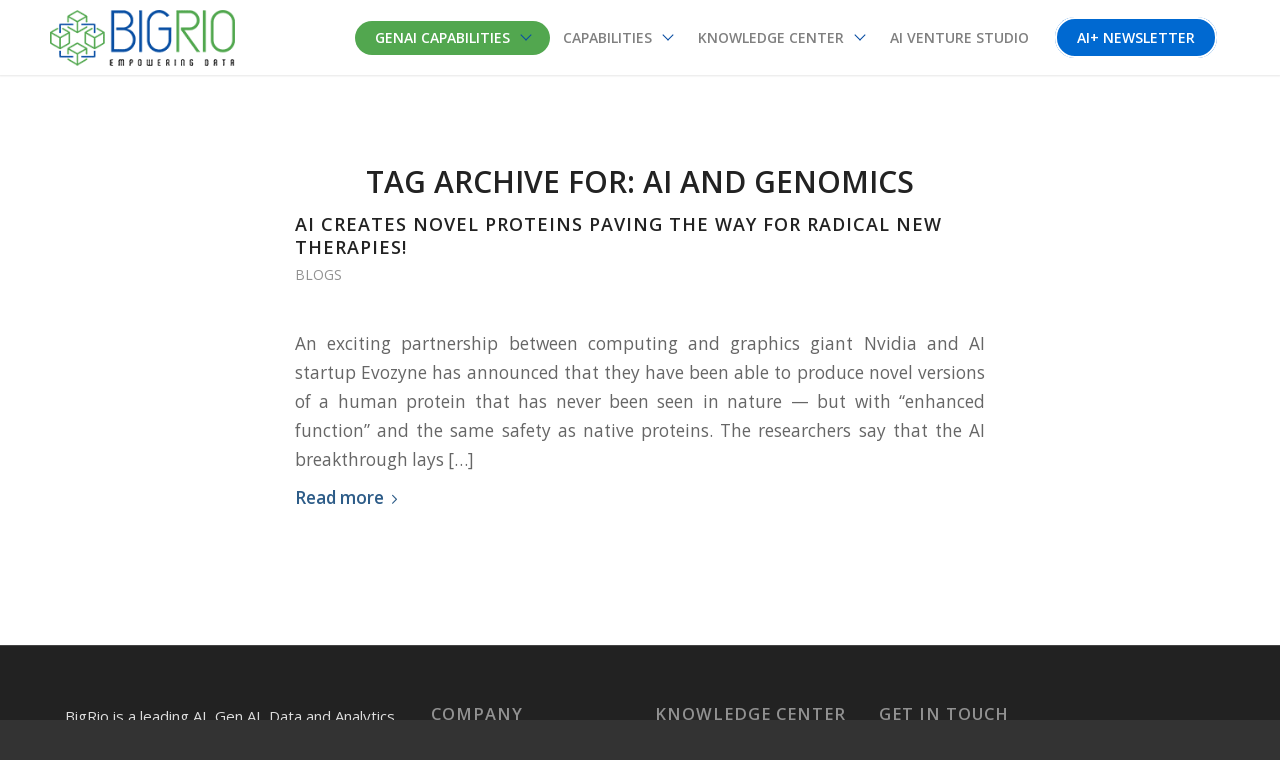

--- FILE ---
content_type: text/html; charset=UTF-8
request_url: https://bigr.io/tag/ai-and-genomics/
body_size: 15935
content:
<!DOCTYPE html>
<html lang="en-US" prefix="og: http://ogp.me/ns# fb: http://ogp.me/ns/fb#" class="html_stretched responsive av-preloader-disabled  html_header_top html_logo_left html_main_nav_header html_menu_right html_custom html_header_sticky html_header_shrinking_disabled html_mobile_menu_tablet html_header_searchicon_disabled html_content_align_center html_header_unstick_top_disabled html_header_stretch_disabled html_minimal_header html_minimal_header_shadow html_elegant-blog html_modern-blog html_av-submenu-hidden html_av-submenu-display-click html_av-overlay-side html_av-overlay-side-classic html_av-submenu-noclone html_entry_id_11983 av-cookies-no-cookie-consent av-no-preview av-custom-lightbox html_text_menu_active av-mobile-menu-switch-default">
<head>
<meta charset="UTF-8" />
<meta name="robots" content="noindex, follow" />


<!-- mobile setting -->
<meta name="viewport" content="width=device-width, initial-scale=1">

<!-- Scripts/CSS and wp_head hook -->
<title>AI and genomics &#8211; BigRio</title>
<meta name="robots" content="index, follow, max-snippet:-1, max-image-preview:large, max-video-preview:-1">
<link rel="canonical" href="https://bigr.io/tag/ai-and-genomics/">
<meta property="og:url" content="https://bigr.io/tag/ai-and-genomics/">
<meta property="og:site_name" content="BigRio">
<meta property="og:locale" content="en_US">
<meta property="og:type" content="object">
<meta property="og:title" content="AI and genomics - BigRio">
<meta property="fb:pages" content="">
<meta property="fb:admins" content="">
<meta property="fb:app_id" content="">
<meta name="twitter:card" content="summary">
<meta name="twitter:site" content="">
<meta name="twitter:creator" content="">
<meta name="twitter:title" content="AI and genomics - BigRio">
<link rel='dns-prefetch' href='//js.hs-scripts.com' />
<link rel="alternate" type="application/rss+xml" title="BigRio &raquo; Feed" href="https://bigr.io/feed/" />
<link rel="alternate" type="application/rss+xml" title="BigRio &raquo; Comments Feed" href="https://bigr.io/comments/feed/" />
<link rel="alternate" type="application/rss+xml" title="BigRio &raquo; AI and genomics Tag Feed" href="https://bigr.io/tag/ai-and-genomics/feed/" />
<style id='wp-img-auto-sizes-contain-inline-css' type='text/css'>
img:is([sizes=auto i],[sizes^="auto," i]){contain-intrinsic-size:3000px 1500px}
/*# sourceURL=wp-img-auto-sizes-contain-inline-css */
</style>
<style id='wp-block-library-inline-css' type='text/css'>
:root{--wp-block-synced-color:#7a00df;--wp-block-synced-color--rgb:122,0,223;--wp-bound-block-color:var(--wp-block-synced-color);--wp-editor-canvas-background:#ddd;--wp-admin-theme-color:#007cba;--wp-admin-theme-color--rgb:0,124,186;--wp-admin-theme-color-darker-10:#006ba1;--wp-admin-theme-color-darker-10--rgb:0,107,160.5;--wp-admin-theme-color-darker-20:#005a87;--wp-admin-theme-color-darker-20--rgb:0,90,135;--wp-admin-border-width-focus:2px}@media (min-resolution:192dpi){:root{--wp-admin-border-width-focus:1.5px}}.wp-element-button{cursor:pointer}:root .has-very-light-gray-background-color{background-color:#eee}:root .has-very-dark-gray-background-color{background-color:#313131}:root .has-very-light-gray-color{color:#eee}:root .has-very-dark-gray-color{color:#313131}:root .has-vivid-green-cyan-to-vivid-cyan-blue-gradient-background{background:linear-gradient(135deg,#00d084,#0693e3)}:root .has-purple-crush-gradient-background{background:linear-gradient(135deg,#34e2e4,#4721fb 50%,#ab1dfe)}:root .has-hazy-dawn-gradient-background{background:linear-gradient(135deg,#faaca8,#dad0ec)}:root .has-subdued-olive-gradient-background{background:linear-gradient(135deg,#fafae1,#67a671)}:root .has-atomic-cream-gradient-background{background:linear-gradient(135deg,#fdd79a,#004a59)}:root .has-nightshade-gradient-background{background:linear-gradient(135deg,#330968,#31cdcf)}:root .has-midnight-gradient-background{background:linear-gradient(135deg,#020381,#2874fc)}:root{--wp--preset--font-size--normal:16px;--wp--preset--font-size--huge:42px}.has-regular-font-size{font-size:1em}.has-larger-font-size{font-size:2.625em}.has-normal-font-size{font-size:var(--wp--preset--font-size--normal)}.has-huge-font-size{font-size:var(--wp--preset--font-size--huge)}.has-text-align-center{text-align:center}.has-text-align-left{text-align:left}.has-text-align-right{text-align:right}.has-fit-text{white-space:nowrap!important}#end-resizable-editor-section{display:none}.aligncenter{clear:both}.items-justified-left{justify-content:flex-start}.items-justified-center{justify-content:center}.items-justified-right{justify-content:flex-end}.items-justified-space-between{justify-content:space-between}.screen-reader-text{border:0;clip-path:inset(50%);height:1px;margin:-1px;overflow:hidden;padding:0;position:absolute;width:1px;word-wrap:normal!important}.screen-reader-text:focus{background-color:#ddd;clip-path:none;color:#444;display:block;font-size:1em;height:auto;left:5px;line-height:normal;padding:15px 23px 14px;text-decoration:none;top:5px;width:auto;z-index:100000}html :where(.has-border-color){border-style:solid}html :where([style*=border-top-color]){border-top-style:solid}html :where([style*=border-right-color]){border-right-style:solid}html :where([style*=border-bottom-color]){border-bottom-style:solid}html :where([style*=border-left-color]){border-left-style:solid}html :where([style*=border-width]){border-style:solid}html :where([style*=border-top-width]){border-top-style:solid}html :where([style*=border-right-width]){border-right-style:solid}html :where([style*=border-bottom-width]){border-bottom-style:solid}html :where([style*=border-left-width]){border-left-style:solid}html :where(img[class*=wp-image-]){height:auto;max-width:100%}:where(figure){margin:0 0 1em}html :where(.is-position-sticky){--wp-admin--admin-bar--position-offset:var(--wp-admin--admin-bar--height,0px)}@media screen and (max-width:600px){html :where(.is-position-sticky){--wp-admin--admin-bar--position-offset:0px}}

/*# sourceURL=wp-block-library-inline-css */
</style><style id='global-styles-inline-css' type='text/css'>
:root{--wp--preset--aspect-ratio--square: 1;--wp--preset--aspect-ratio--4-3: 4/3;--wp--preset--aspect-ratio--3-4: 3/4;--wp--preset--aspect-ratio--3-2: 3/2;--wp--preset--aspect-ratio--2-3: 2/3;--wp--preset--aspect-ratio--16-9: 16/9;--wp--preset--aspect-ratio--9-16: 9/16;--wp--preset--color--black: #000000;--wp--preset--color--cyan-bluish-gray: #abb8c3;--wp--preset--color--white: #ffffff;--wp--preset--color--pale-pink: #f78da7;--wp--preset--color--vivid-red: #cf2e2e;--wp--preset--color--luminous-vivid-orange: #ff6900;--wp--preset--color--luminous-vivid-amber: #fcb900;--wp--preset--color--light-green-cyan: #7bdcb5;--wp--preset--color--vivid-green-cyan: #00d084;--wp--preset--color--pale-cyan-blue: #8ed1fc;--wp--preset--color--vivid-cyan-blue: #0693e3;--wp--preset--color--vivid-purple: #9b51e0;--wp--preset--color--metallic-red: #b02b2c;--wp--preset--color--maximum-yellow-red: #edae44;--wp--preset--color--yellow-sun: #eeee22;--wp--preset--color--palm-leaf: #83a846;--wp--preset--color--aero: #7bb0e7;--wp--preset--color--old-lavender: #745f7e;--wp--preset--color--steel-teal: #5f8789;--wp--preset--color--raspberry-pink: #d65799;--wp--preset--color--medium-turquoise: #4ecac2;--wp--preset--gradient--vivid-cyan-blue-to-vivid-purple: linear-gradient(135deg,rgb(6,147,227) 0%,rgb(155,81,224) 100%);--wp--preset--gradient--light-green-cyan-to-vivid-green-cyan: linear-gradient(135deg,rgb(122,220,180) 0%,rgb(0,208,130) 100%);--wp--preset--gradient--luminous-vivid-amber-to-luminous-vivid-orange: linear-gradient(135deg,rgb(252,185,0) 0%,rgb(255,105,0) 100%);--wp--preset--gradient--luminous-vivid-orange-to-vivid-red: linear-gradient(135deg,rgb(255,105,0) 0%,rgb(207,46,46) 100%);--wp--preset--gradient--very-light-gray-to-cyan-bluish-gray: linear-gradient(135deg,rgb(238,238,238) 0%,rgb(169,184,195) 100%);--wp--preset--gradient--cool-to-warm-spectrum: linear-gradient(135deg,rgb(74,234,220) 0%,rgb(151,120,209) 20%,rgb(207,42,186) 40%,rgb(238,44,130) 60%,rgb(251,105,98) 80%,rgb(254,248,76) 100%);--wp--preset--gradient--blush-light-purple: linear-gradient(135deg,rgb(255,206,236) 0%,rgb(152,150,240) 100%);--wp--preset--gradient--blush-bordeaux: linear-gradient(135deg,rgb(254,205,165) 0%,rgb(254,45,45) 50%,rgb(107,0,62) 100%);--wp--preset--gradient--luminous-dusk: linear-gradient(135deg,rgb(255,203,112) 0%,rgb(199,81,192) 50%,rgb(65,88,208) 100%);--wp--preset--gradient--pale-ocean: linear-gradient(135deg,rgb(255,245,203) 0%,rgb(182,227,212) 50%,rgb(51,167,181) 100%);--wp--preset--gradient--electric-grass: linear-gradient(135deg,rgb(202,248,128) 0%,rgb(113,206,126) 100%);--wp--preset--gradient--midnight: linear-gradient(135deg,rgb(2,3,129) 0%,rgb(40,116,252) 100%);--wp--preset--font-size--small: 1rem;--wp--preset--font-size--medium: 1.125rem;--wp--preset--font-size--large: 1.75rem;--wp--preset--font-size--x-large: clamp(1.75rem, 3vw, 2.25rem);--wp--preset--spacing--20: 0.44rem;--wp--preset--spacing--30: 0.67rem;--wp--preset--spacing--40: 1rem;--wp--preset--spacing--50: 1.5rem;--wp--preset--spacing--60: 2.25rem;--wp--preset--spacing--70: 3.38rem;--wp--preset--spacing--80: 5.06rem;--wp--preset--shadow--natural: 6px 6px 9px rgba(0, 0, 0, 0.2);--wp--preset--shadow--deep: 12px 12px 50px rgba(0, 0, 0, 0.4);--wp--preset--shadow--sharp: 6px 6px 0px rgba(0, 0, 0, 0.2);--wp--preset--shadow--outlined: 6px 6px 0px -3px rgb(255, 255, 255), 6px 6px rgb(0, 0, 0);--wp--preset--shadow--crisp: 6px 6px 0px rgb(0, 0, 0);}:root { --wp--style--global--content-size: 800px;--wp--style--global--wide-size: 1130px; }:where(body) { margin: 0; }.wp-site-blocks > .alignleft { float: left; margin-right: 2em; }.wp-site-blocks > .alignright { float: right; margin-left: 2em; }.wp-site-blocks > .aligncenter { justify-content: center; margin-left: auto; margin-right: auto; }:where(.is-layout-flex){gap: 0.5em;}:where(.is-layout-grid){gap: 0.5em;}.is-layout-flow > .alignleft{float: left;margin-inline-start: 0;margin-inline-end: 2em;}.is-layout-flow > .alignright{float: right;margin-inline-start: 2em;margin-inline-end: 0;}.is-layout-flow > .aligncenter{margin-left: auto !important;margin-right: auto !important;}.is-layout-constrained > .alignleft{float: left;margin-inline-start: 0;margin-inline-end: 2em;}.is-layout-constrained > .alignright{float: right;margin-inline-start: 2em;margin-inline-end: 0;}.is-layout-constrained > .aligncenter{margin-left: auto !important;margin-right: auto !important;}.is-layout-constrained > :where(:not(.alignleft):not(.alignright):not(.alignfull)){max-width: var(--wp--style--global--content-size);margin-left: auto !important;margin-right: auto !important;}.is-layout-constrained > .alignwide{max-width: var(--wp--style--global--wide-size);}body .is-layout-flex{display: flex;}.is-layout-flex{flex-wrap: wrap;align-items: center;}.is-layout-flex > :is(*, div){margin: 0;}body .is-layout-grid{display: grid;}.is-layout-grid > :is(*, div){margin: 0;}body{padding-top: 0px;padding-right: 0px;padding-bottom: 0px;padding-left: 0px;}a:where(:not(.wp-element-button)){text-decoration: underline;}:root :where(.wp-element-button, .wp-block-button__link){background-color: #32373c;border-width: 0;color: #fff;font-family: inherit;font-size: inherit;font-style: inherit;font-weight: inherit;letter-spacing: inherit;line-height: inherit;padding-top: calc(0.667em + 2px);padding-right: calc(1.333em + 2px);padding-bottom: calc(0.667em + 2px);padding-left: calc(1.333em + 2px);text-decoration: none;text-transform: inherit;}.has-black-color{color: var(--wp--preset--color--black) !important;}.has-cyan-bluish-gray-color{color: var(--wp--preset--color--cyan-bluish-gray) !important;}.has-white-color{color: var(--wp--preset--color--white) !important;}.has-pale-pink-color{color: var(--wp--preset--color--pale-pink) !important;}.has-vivid-red-color{color: var(--wp--preset--color--vivid-red) !important;}.has-luminous-vivid-orange-color{color: var(--wp--preset--color--luminous-vivid-orange) !important;}.has-luminous-vivid-amber-color{color: var(--wp--preset--color--luminous-vivid-amber) !important;}.has-light-green-cyan-color{color: var(--wp--preset--color--light-green-cyan) !important;}.has-vivid-green-cyan-color{color: var(--wp--preset--color--vivid-green-cyan) !important;}.has-pale-cyan-blue-color{color: var(--wp--preset--color--pale-cyan-blue) !important;}.has-vivid-cyan-blue-color{color: var(--wp--preset--color--vivid-cyan-blue) !important;}.has-vivid-purple-color{color: var(--wp--preset--color--vivid-purple) !important;}.has-metallic-red-color{color: var(--wp--preset--color--metallic-red) !important;}.has-maximum-yellow-red-color{color: var(--wp--preset--color--maximum-yellow-red) !important;}.has-yellow-sun-color{color: var(--wp--preset--color--yellow-sun) !important;}.has-palm-leaf-color{color: var(--wp--preset--color--palm-leaf) !important;}.has-aero-color{color: var(--wp--preset--color--aero) !important;}.has-old-lavender-color{color: var(--wp--preset--color--old-lavender) !important;}.has-steel-teal-color{color: var(--wp--preset--color--steel-teal) !important;}.has-raspberry-pink-color{color: var(--wp--preset--color--raspberry-pink) !important;}.has-medium-turquoise-color{color: var(--wp--preset--color--medium-turquoise) !important;}.has-black-background-color{background-color: var(--wp--preset--color--black) !important;}.has-cyan-bluish-gray-background-color{background-color: var(--wp--preset--color--cyan-bluish-gray) !important;}.has-white-background-color{background-color: var(--wp--preset--color--white) !important;}.has-pale-pink-background-color{background-color: var(--wp--preset--color--pale-pink) !important;}.has-vivid-red-background-color{background-color: var(--wp--preset--color--vivid-red) !important;}.has-luminous-vivid-orange-background-color{background-color: var(--wp--preset--color--luminous-vivid-orange) !important;}.has-luminous-vivid-amber-background-color{background-color: var(--wp--preset--color--luminous-vivid-amber) !important;}.has-light-green-cyan-background-color{background-color: var(--wp--preset--color--light-green-cyan) !important;}.has-vivid-green-cyan-background-color{background-color: var(--wp--preset--color--vivid-green-cyan) !important;}.has-pale-cyan-blue-background-color{background-color: var(--wp--preset--color--pale-cyan-blue) !important;}.has-vivid-cyan-blue-background-color{background-color: var(--wp--preset--color--vivid-cyan-blue) !important;}.has-vivid-purple-background-color{background-color: var(--wp--preset--color--vivid-purple) !important;}.has-metallic-red-background-color{background-color: var(--wp--preset--color--metallic-red) !important;}.has-maximum-yellow-red-background-color{background-color: var(--wp--preset--color--maximum-yellow-red) !important;}.has-yellow-sun-background-color{background-color: var(--wp--preset--color--yellow-sun) !important;}.has-palm-leaf-background-color{background-color: var(--wp--preset--color--palm-leaf) !important;}.has-aero-background-color{background-color: var(--wp--preset--color--aero) !important;}.has-old-lavender-background-color{background-color: var(--wp--preset--color--old-lavender) !important;}.has-steel-teal-background-color{background-color: var(--wp--preset--color--steel-teal) !important;}.has-raspberry-pink-background-color{background-color: var(--wp--preset--color--raspberry-pink) !important;}.has-medium-turquoise-background-color{background-color: var(--wp--preset--color--medium-turquoise) !important;}.has-black-border-color{border-color: var(--wp--preset--color--black) !important;}.has-cyan-bluish-gray-border-color{border-color: var(--wp--preset--color--cyan-bluish-gray) !important;}.has-white-border-color{border-color: var(--wp--preset--color--white) !important;}.has-pale-pink-border-color{border-color: var(--wp--preset--color--pale-pink) !important;}.has-vivid-red-border-color{border-color: var(--wp--preset--color--vivid-red) !important;}.has-luminous-vivid-orange-border-color{border-color: var(--wp--preset--color--luminous-vivid-orange) !important;}.has-luminous-vivid-amber-border-color{border-color: var(--wp--preset--color--luminous-vivid-amber) !important;}.has-light-green-cyan-border-color{border-color: var(--wp--preset--color--light-green-cyan) !important;}.has-vivid-green-cyan-border-color{border-color: var(--wp--preset--color--vivid-green-cyan) !important;}.has-pale-cyan-blue-border-color{border-color: var(--wp--preset--color--pale-cyan-blue) !important;}.has-vivid-cyan-blue-border-color{border-color: var(--wp--preset--color--vivid-cyan-blue) !important;}.has-vivid-purple-border-color{border-color: var(--wp--preset--color--vivid-purple) !important;}.has-metallic-red-border-color{border-color: var(--wp--preset--color--metallic-red) !important;}.has-maximum-yellow-red-border-color{border-color: var(--wp--preset--color--maximum-yellow-red) !important;}.has-yellow-sun-border-color{border-color: var(--wp--preset--color--yellow-sun) !important;}.has-palm-leaf-border-color{border-color: var(--wp--preset--color--palm-leaf) !important;}.has-aero-border-color{border-color: var(--wp--preset--color--aero) !important;}.has-old-lavender-border-color{border-color: var(--wp--preset--color--old-lavender) !important;}.has-steel-teal-border-color{border-color: var(--wp--preset--color--steel-teal) !important;}.has-raspberry-pink-border-color{border-color: var(--wp--preset--color--raspberry-pink) !important;}.has-medium-turquoise-border-color{border-color: var(--wp--preset--color--medium-turquoise) !important;}.has-vivid-cyan-blue-to-vivid-purple-gradient-background{background: var(--wp--preset--gradient--vivid-cyan-blue-to-vivid-purple) !important;}.has-light-green-cyan-to-vivid-green-cyan-gradient-background{background: var(--wp--preset--gradient--light-green-cyan-to-vivid-green-cyan) !important;}.has-luminous-vivid-amber-to-luminous-vivid-orange-gradient-background{background: var(--wp--preset--gradient--luminous-vivid-amber-to-luminous-vivid-orange) !important;}.has-luminous-vivid-orange-to-vivid-red-gradient-background{background: var(--wp--preset--gradient--luminous-vivid-orange-to-vivid-red) !important;}.has-very-light-gray-to-cyan-bluish-gray-gradient-background{background: var(--wp--preset--gradient--very-light-gray-to-cyan-bluish-gray) !important;}.has-cool-to-warm-spectrum-gradient-background{background: var(--wp--preset--gradient--cool-to-warm-spectrum) !important;}.has-blush-light-purple-gradient-background{background: var(--wp--preset--gradient--blush-light-purple) !important;}.has-blush-bordeaux-gradient-background{background: var(--wp--preset--gradient--blush-bordeaux) !important;}.has-luminous-dusk-gradient-background{background: var(--wp--preset--gradient--luminous-dusk) !important;}.has-pale-ocean-gradient-background{background: var(--wp--preset--gradient--pale-ocean) !important;}.has-electric-grass-gradient-background{background: var(--wp--preset--gradient--electric-grass) !important;}.has-midnight-gradient-background{background: var(--wp--preset--gradient--midnight) !important;}.has-small-font-size{font-size: var(--wp--preset--font-size--small) !important;}.has-medium-font-size{font-size: var(--wp--preset--font-size--medium) !important;}.has-large-font-size{font-size: var(--wp--preset--font-size--large) !important;}.has-x-large-font-size{font-size: var(--wp--preset--font-size--x-large) !important;}
/*# sourceURL=global-styles-inline-css */
</style>

<link rel='stylesheet' id='contact-form-7-css' href='https://bigr.io/wp-content/plugins/contact-form-7/includes/css/styles.css?ver=6.1.4' type='text/css' media='all' />
<link rel='stylesheet' id='tc-caf-pro-common-style-css' href='https://bigr.io/wp-content/plugins/category-ajax-filter-pro/assets/css/common/common.css?ver=8.8.2.6' type='text/css' media='all' />
<link rel='stylesheet' id='avia-merged-styles-css' href='https://bigr.io/wp-content/uploads/dynamic_avia/avia-merged-styles-12e693cad323aa6b5a741734e6d0f59c---696a4f07545a5.css' type='text/css' media='all' />
<script type="text/javascript" src="https://bigr.io/wp-includes/js/jquery/jquery.min.js?ver=3.7.1" id="jquery-core-js"></script>
<script type="text/javascript" src="https://bigr.io/wp-includes/js/jquery/jquery-migrate.min.js?ver=3.4.1" id="jquery-migrate-js"></script>
<script type="text/javascript" src="https://bigr.io/wp-content/uploads/dynamic_avia/avia-head-scripts-e46866dab1f04e2304ef208497ce46a5---696a4f078e3c1.js" id="avia-head-scripts-js"></script>
<link rel="https://api.w.org/" href="https://bigr.io/wp-json/" /><link rel="alternate" title="JSON" type="application/json" href="https://bigr.io/wp-json/wp/v2/tags/97" /><link rel="EditURI" type="application/rsd+xml" title="RSD" href="https://bigr.io/xmlrpc.php?rsd" />
<meta name="generator" content="WordPress 6.9" />
<!-- Google Tag Manager -->
<script>(function(w,d,s,l,i){w[l]=w[l]||[];w[l].push({'gtm.start':
new Date().getTime(),event:'gtm.js'});var f=d.getElementsByTagName(s)[0],
j=d.createElement(s),dl=l!='dataLayer'?'&l='+l:'';j.async=true;j.src=
'https://www.googletagmanager.com/gtm.js?id='+i+dl;f.parentNode.insertBefore(j,f);
})(window,document,'script','dataLayer','GTM-PD8BSN2N');</script>
<!-- End Google Tag Manager -->			<!-- DO NOT COPY THIS SNIPPET! Start of Page Analytics Tracking for HubSpot WordPress plugin v11.3.37-->
			<script class="hsq-set-content-id" data-content-id="listing-page">
				var _hsq = _hsq || [];
				_hsq.push(["setContentType", "listing-page"]);
			</script>
			<!-- DO NOT COPY THIS SNIPPET! End of Page Analytics Tracking for HubSpot WordPress plugin -->
			<link rel="profile" href="https://gmpg.org/xfn/11" />
<link rel="alternate" type="application/rss+xml" title="BigRio RSS2 Feed" href="https://bigr.io/feed/" />
<link rel="pingback" href="https://bigr.io/xmlrpc.php" />

<style type='text/css' media='screen'>
 #top #header_main > .container, #top #header_main > .container .main_menu  .av-main-nav > li > a, #top #header_main #menu-item-shop .cart_dropdown_link{ height:75px; line-height: 75px; }
 .html_top_nav_header .av-logo-container{ height:75px;  }
 .html_header_top.html_header_sticky #top #wrap_all #main{ padding-top:75px; } 
</style>
<!--[if lt IE 9]><script src="https://bigr.io/wp-content/themes/enfold/js/html5shiv.js"></script><![endif]-->
<link rel="icon" href="https://bigr.io/wp-content/uploads/2022/07/bigR-FAVround.png" type="image/png">

<!-- To speed up the rendering and to display the site as fast as possible to the user we include some styles and scripts for above the fold content inline -->
<script type="text/javascript">'use strict';var avia_is_mobile=!1;if(/Android|webOS|iPhone|iPad|iPod|BlackBerry|IEMobile|Opera Mini/i.test(navigator.userAgent)&&'ontouchstart' in document.documentElement){avia_is_mobile=!0;document.documentElement.className+=' avia_mobile '}
else{document.documentElement.className+=' avia_desktop '};document.documentElement.className+=' js_active ';(function(){var e=['-webkit-','-moz-','-ms-',''],n='',o=!1,a=!1;for(var t in e){if(e[t]+'transform' in document.documentElement.style){o=!0;n=e[t]+'transform'};if(e[t]+'perspective' in document.documentElement.style){a=!0}};if(o){document.documentElement.className+=' avia_transform '};if(a){document.documentElement.className+=' avia_transform3d '};if(typeof document.getElementsByClassName=='function'&&typeof document.documentElement.getBoundingClientRect=='function'&&avia_is_mobile==!1){if(n&&window.innerHeight>0){setTimeout(function(){var e=0,o={},a=0,t=document.getElementsByClassName('av-parallax'),i=window.pageYOffset||document.documentElement.scrollTop;for(e=0;e<t.length;e++){t[e].style.top='0px';o=t[e].getBoundingClientRect();a=Math.ceil((window.innerHeight+i-o.top)*0.3);t[e].style[n]='translate(0px, '+a+'px)';t[e].style.top='auto';t[e].className+=' enabled-parallax '}},50)}}})();</script><link rel="icon" href="https://bigr.io/wp-content/uploads/2016/07/logo-data-150x108.png" sizes="32x32" />
<link rel="icon" href="https://bigr.io/wp-content/uploads/2016/07/logo-data.png" sizes="192x192" />
<link rel="apple-touch-icon" href="https://bigr.io/wp-content/uploads/2016/07/logo-data.png" />
<meta name="msapplication-TileImage" content="https://bigr.io/wp-content/uploads/2016/07/logo-data.png" />
		<style type="text/css" id="wp-custom-css">
			#leader-ship-div {  margin: 0 auto;  max-width: 1200px;}
#leader-ship-div2{  margin: 0 auto; max-width: 1200px;}
.list-cohort li {
	padding:10px 0;
	position:relative;
	font-weight: 600;
}
.list-cohort li:after {
	content:"";
	width:200px;
	height:1px;
	background-color:#51a74e;
	position:absolute;
	bottom:0;
	left:50%;
	transform:translatex(-50%);
}

@media screen and (min-width:320px) and (max-width:320px)
{
body, body .avia-tooltip {
width: 1200px;
}	
body.page-id-2687 #av-layout-grid-3 .flex_cell_inner > .avia-builder-el-last {
  display: none;
}
body.page-id-2687 #av-layout-grid-3 .flex_cell_inner > .avia-builder-el-first {
  display: none;
}
}
#top .social_bookmarks.icon_count_3.bio-social {
  border-bottom: 1px solid #ededed;
  border-top: 1px solid #ededed;
  display: block;
  float: left;
  height: auto;
  margin-bottom: 16px;
  padding: 10px 0;
  width: 100%;margin-left: 0;
}
#top #wrap_all .bio-social .av-social-link-linkedin a {
  background-color: #419cca;
  border-radius: 50%;
  color: #fff;text-decoration: none;
}
#top .social_bookmarks.icon_count_3.bio-social li {
  border: 0 none;
  margin-left: 0;
}
#top #wrap_all .bio-social .av-social-link-linkedin a:hover{background-color:#252122;} 

#top .social_bookmarks.icon_count_3.bio-social.leftside {
  border-bottom: 1px solid #ededed;
  border-top: 1px solid #ededed;
  display: inline-block;
  float: left;
  height: auto;
  margin-bottom: 16px;
  margin-left: 0;
  margin-top: 44px;
  padding: 10px 0;
  text-align: center;
  width: 100%;
}
#top .social_bookmarks.icon_count_3.bio-social.leftside li {
  border: 0 none;
  display: inline-block;
  float: none;
  margin-left: 0;
  text-align: center;
}


/*animation element*/

.animation-element {
  position: relative;
  float: left;
}
/*bounce up animation for the subject*/

.bounce-up .animation-div {
  opacity: 0;
  -moz-transition: all 900ms ease-out;
  -webkit-transition: all 900ms ease-out;
  -o-transition: all 900ms ease-out;
  transition: all 900ms ease-out;
  -moz-transform: translate3d(0px, 200px, 0px);
  -webkit-transform: translate3d(0px, 200px, 0px);
  -o-transform: translate(0px, 200px);
  -ms-transform: translate(0px, 200px);
  transform: translate3d(0px, 200, 0px);
  -webkit-backface-visibility: hidden;
  -moz-backface-visibility: hidden;
  backface-visibility: hidden;
}

.bounce-up.in-view .animation-div {
  opacity: 1;
  -moz-transform: translate3d(0px, 0px, 0px);
  -webkit-transform: translate3d(0px, 0px, 0px);
  -o-transform: translate(0px, 0px);
  -ms-transform: translate(0px, 0px);
  transform: translate3d(0px, 0px, 0px);
}
.bnr-content {padding: 100px 0; text-align: center; width: 100%;}
.bnr-content .animation-element { float: none;}
.bnr-content h1{font-size: 53.96px;color: #ffffff; text-transform:uppercase; margin-bottom:20px; }
.bnr-content h3{font-size: 26px;color: #ffffff;margin-bottom:25px; }
.bnr-content a.ls-layer-link{ border:2px solid #fff;padding: 17.9867px;font-size: 26px;color: #ffffff;text-transform:uppercase; font-weight:bold;display: inline-block; text-decoration:none;}

/*Remove dates from posts*/
.slide-meta-time.updated {display:none!important;}
.slide-meta {display:none!important;}

/*Button background on hover*/
.my-custom-button a.avia-button:hover {
	background: rgba(255,255,255, .99) !important;
color: #000000 !important;}

/*Button Opacity*/
.my-custom-button a.avia-button {background: rgba(13,23,56, .0) !important;}


.pro-list li {
    margin-bottom: 20px;
}


 @media(max-width:1366px)  {
.benifit img {
height: 580px;}
	 
	 .big-height img {
     height: 250px;
}
	 
}


.img-right{float:right; width:50%}

.img-left{float:left; width:50%}


img.size-full.wp-image-8566.alignright {
    margin-top: -15px;
    margin-right: 23px;
}


a.pdf-btn {
    display:flex;
	top:-20px;
    align-items: center;
}

.avia-image-container .avia_image {
    border-radius: 10px;
}



.box-hover:hover {
    background: #2e4b85!important;
}


a.enquire-button {
   
    color: #fff;
    padding: 8px 18px 12px;
    margin: 0 auto;
    position: relative;
    left: 0;
    right: 0;
    top: 15px;
    border: 2px solid;
    border-radius: 10px;
}


a.enquire-button:hover {
    color: #ff8d00;
}

#after_section_4 {
    border: transparent;
}


@media only screen and (max-width: 767px)
 {
  .logo img {
   top: 0px;
}
}


.list-type {
    text-align: center!important;
}
.list-type li {
    list-style: none;
}


.case-study-title {
    border-bottom: 2px solid #17469e!important;
    display: inline-block;
    width: auto;
}

.post-entry.post-entry-type-standard .blog-meta {
	display:none !important;
}

.case-list li::marker {
    color: #52a64e;
}

.list-type li i {
    font-size: 7px;
    vertical-align: middle;
}

.avia_transform .avia_animated_image {
    opacity: 1;
}

#menu-item-13026 ul.sub-menu  { background-color: transparent;	
}

.container_wrap.socket_color {
	background-color: #004fa3;
}
#top #wrap_all .header_color #menu-item-12624 > a .avia-menu-text {
    background-color: #094ea3;
    color: #ffffff;
    border-color: #094ea3;
}
#top #wrap_all .header_color li#menu-item-12624:hover a {
   background-color: #fff;
    color: #ffffff;
    border-color: #094ea3;
}
#top #header .av-main-nav > li#menu-item-12624 > a .avia-menu-text {
    color: #ffffff;
    color: %color%;
    border-radius: 22px;
    padding-left: 20px;
    padding-right: 20px;
    padding-top: 9px;
    padding-bottom: 9px;
}
.av-subnav-menu li a{
	font-size:17px;
}		</style>
		<style type="text/css">
		@font-face {font-family: 'entypo-fontello'; font-weight: normal; font-style: normal; font-display: auto;
		src: url('https://bigr.io/wp-content/themes/enfold/config-templatebuilder/avia-template-builder/assets/fonts/entypo-fontello.woff2') format('woff2'),
		url('https://bigr.io/wp-content/themes/enfold/config-templatebuilder/avia-template-builder/assets/fonts/entypo-fontello.woff') format('woff'),
		url('https://bigr.io/wp-content/themes/enfold/config-templatebuilder/avia-template-builder/assets/fonts/entypo-fontello.ttf') format('truetype'),
		url('https://bigr.io/wp-content/themes/enfold/config-templatebuilder/avia-template-builder/assets/fonts/entypo-fontello.svg#entypo-fontello') format('svg'),
		url('https://bigr.io/wp-content/themes/enfold/config-templatebuilder/avia-template-builder/assets/fonts/entypo-fontello.eot'),
		url('https://bigr.io/wp-content/themes/enfold/config-templatebuilder/avia-template-builder/assets/fonts/entypo-fontello.eot?#iefix') format('embedded-opentype');
		} #top .avia-font-entypo-fontello, body .avia-font-entypo-fontello, html body [data-av_iconfont='entypo-fontello']:before{ font-family: 'entypo-fontello'; }
		</style>
<!-- START - Open Graph and Twitter Card Tags 3.3.7 -->
 <!-- Facebook Open Graph -->
  <meta property="og:locale" content="en_US"/>
  <meta property="og:site_name" content="BigRio"/>
  <meta property="og:title" content="AI and genomics"/>
  <meta property="og:url" content="https://bigr.io/tag/ai-and-genomics/"/>
  <meta property="og:type" content="article"/>
  <meta property="og:description" content="Empowering Data"/>
  <meta property="og:image" content="https://bigr.io/wp-content/uploads/2017/12/avatar-crop-WIP.jpg"/>
  <meta property="og:image:url" content="https://bigr.io/wp-content/uploads/2017/12/avatar-crop-WIP.jpg"/>
  <meta property="og:image:secure_url" content="https://bigr.io/wp-content/uploads/2017/12/avatar-crop-WIP.jpg"/>
  <meta property="article:publisher" content="https://www.facebook.com/bigriopage/"/>
 <!-- Google+ / Schema.org -->
 <!-- Twitter Cards -->
  <meta name="twitter:title" content="AI and genomics"/>
  <meta name="twitter:url" content="https://bigr.io/tag/ai-and-genomics/"/>
  <meta name="twitter:description" content="Empowering Data"/>
  <meta name="twitter:image" content="https://bigr.io/wp-content/uploads/2017/12/avatar-crop-WIP.jpg"/>
  <meta name="twitter:card" content="summary_large_image"/>
 <!-- SEO -->
  <meta name="description" content="Empowering Data"/>
 <!-- Misc. tags -->
 <!-- is_tag -->
<!-- END - Open Graph and Twitter Card Tags 3.3.7 -->
	


<!--
Debugging Info for Theme support: 

Theme: Enfold
Version: 6.0.4
Installed: enfold
AviaFramework Version: 5.6
AviaBuilder Version: 5.3
aviaElementManager Version: 1.0.1
ML:512-PU:42-PLA:28
WP:6.9
Compress: CSS:all theme files - JS:all theme files
Updates: enabled - deprecated Envato API - register Envato Token
PLAu:27
-->
</head>

<body id="top" class="archive tag tag-ai-and-genomics tag-97 wp-theme-enfold stretched rtl_columns av-curtain-numeric open_sans  avia-responsive-images-support"   >

	<!-- Google Tag Manager (noscript) -->
<noscript><iframe src="https://www.googletagmanager.com/ns.html?id=GTM-PD8BSN2N"
height="0" width="0" style="display:none;visibility:hidden"></iframe></noscript>
<!-- End Google Tag Manager (noscript) -->
	<div id='wrap_all'>

	
<header id='header' class='all_colors header_color light_bg_color  av_header_top av_logo_left av_main_nav_header av_menu_right av_custom av_header_sticky av_header_shrinking_disabled av_header_stretch_disabled av_mobile_menu_tablet av_header_searchicon_disabled av_header_unstick_top_disabled av_minimal_header av_minimal_header_shadow av_bottom_nav_disabled  av_header_border_disabled' aria-label="Header" data-av_shrink_factor='50' role="banner"   >

		<div  id='header_main' class='container_wrap container_wrap_logo'>

        <div class='container av-logo-container'><div class='inner-container'><span class='logo avia-standard-logo'><a href='https://bigr.io/' class='' aria-label='bigri-logo' title='bigri-logo'><img src="https://bigr.io/wp-content/uploads/2021/07/bigri-logo.png" height="100" width="300" alt='BigRio' title='bigri-logo' /></a></span><nav class='main_menu' data-selectname='Select a page'  role="navigation"   ><div class="avia-menu av-main-nav-wrap"><ul role="menu" class="menu av-main-nav" id="avia-menu"><li role="menuitem" id="menu-item-13026" class="menu-item menu-item-type-post_type menu-item-object-page menu-item-has-children menu-item-top-level menu-item-top-level-1"><a href="https://bigr.io/genai-workshops-for-healthcare-providers/"  tabindex="0"><span class="avia-bullet"></span><span class="avia-menu-text">GenAI Capabilities</span><span class="avia-menu-fx"><span class="avia-arrow-wrap"><span class="avia-arrow"></span></span></span></a>


<ul class="sub-menu">
	<li role="menuitem" id="menu-item-18054" class="menu-item menu-item-type-post_type menu-item-object-page"><a href="https://bigr.io/agentic-ai/"  tabindex="0"><span class="avia-bullet"></span><span class="avia-menu-text">Agentic AI</span></a></li>
	<li role="menuitem" id="menu-item-21812" class="menu-item menu-item-type-post_type menu-item-object-page"><a href="https://bigr.io/voice-agents/"  tabindex="0"><span class="avia-bullet"></span><span class="avia-menu-text">Voice Agents</span></a></li>
	<li role="menuitem" id="menu-item-22515" class="menu-item menu-item-type-post_type menu-item-object-page"><a href="https://bigr.io/ai-global-capability-centers/"  tabindex="0"><span class="avia-bullet"></span><span class="avia-menu-text">AI Global Capability Centers (GCCs)</span></a></li>
	<li role="menuitem" id="menu-item-13983" class="menu-item menu-item-type-post_type menu-item-object-page"><a href="https://bigr.io/genai-workshops-for-healthcare-providers/"  tabindex="0"><span class="avia-bullet"></span><span class="avia-menu-text">GenAI Workshops</span></a></li>
	<li role="menuitem" id="menu-item-12882" class="menu-item menu-item-type-post_type menu-item-object-page"><a href="https://bigr.io/genai-center-of-excellence/"  tabindex="0"><span class="avia-bullet"></span><span class="avia-menu-text">GenAI Center of Excellence</span></a></li>
	<li role="menuitem" id="menu-item-21801" class="menu-item menu-item-type-post_type menu-item-object-page"><a href="https://bigr.io/ai-literacy-training/"  tabindex="0"><span class="avia-bullet"></span><span class="avia-menu-text">AI Literacy Training</span></a></li>
</ul>
</li>
<li role="menuitem" id="menu-item-12622" class="menu-item menu-item-type-custom menu-item-object-custom menu-item-has-children menu-item-mega-parent  menu-item-top-level menu-item-top-level-2"><a href="#"  tabindex="0"><span class="avia-bullet"></span><span class="avia-menu-text">CAPABILITIES</span><span class="avia-menu-fx"><span class="avia-arrow-wrap"><span class="avia-arrow"></span></span></span></a>
<div class='avia_mega_div avia_mega6 twelve units'>

<ul class="sub-menu">
	<li role="menuitem" id="menu-item-12880" class="menu-item menu-item-type-custom menu-item-object-custom menu-item-has-children avia_mega_menu_columns_6 three units  avia_mega_menu_columns_first"><span class='mega_menu_title heading-color av-special-font'>Services</span>
	<ul class="sub-menu">
		<li role="menuitem" id="menu-item-12881" class="menu-item menu-item-type-post_type menu-item-object-page"><a href="https://bigr.io/healthcare-technology-solutions/"  tabindex="0"><span class="avia-bullet"></span><span class="avia-menu-text">Healthcare Technology Solutions</span></a></li>
		<li role="menuitem" id="menu-item-15866" class="menu-item menu-item-type-post_type menu-item-object-page"><a href="https://bigr.io/damo-consulting/"  tabindex="0"><span class="avia-bullet"></span><span class="avia-menu-text">Damo Consulting</span></a></li>
		<li role="menuitem" id="menu-item-16394" class="menu-item menu-item-type-post_type menu-item-object-page"><a href="https://bigr.io/fractional-cto-services/"  tabindex="0"><span class="avia-bullet"></span><span class="avia-menu-text">Fractional CTO and CAIO Services</span></a></li>
		<li role="menuitem" id="menu-item-18528" class="menu-item menu-item-type-post_type menu-item-object-page"><a href="https://bigr.io/bigrioxservicenow/"  tabindex="0"><span class="avia-bullet"></span><span class="avia-menu-text">BigRio X ServiceNow</span></a></li>
	</ul>
</li>
	<li role="menuitem" id="menu-item-12629" class="menu-item menu-item-type-custom menu-item-object-custom menu-item-has-children avia_mega_menu_columns_6 three units "><span class='mega_menu_title heading-color av-special-font'>Data Engineering</span>
	<ul class="sub-menu">
		<li role="menuitem" id="menu-item-12634" class="menu-item menu-item-type-post_type menu-item-object-page"><a href="https://bigr.io/internet-of-things/"  tabindex="0"><span class="avia-bullet"></span><span class="avia-menu-text">Internet of Things</span></a></li>
		<li role="menuitem" id="menu-item-12635" class="menu-item menu-item-type-post_type menu-item-object-page"><a href="https://bigr.io/data-lakes/"  tabindex="0"><span class="avia-bullet"></span><span class="avia-menu-text">Data Lakes</span></a></li>
		<li role="menuitem" id="menu-item-12636" class="menu-item menu-item-type-post_type menu-item-object-page"><a href="https://bigr.io/enterprise-data-hubs/"  tabindex="0"><span class="avia-bullet"></span><span class="avia-menu-text">Enterprise Data Hubs</span></a></li>
		<li role="menuitem" id="menu-item-12637" class="menu-item menu-item-type-post_type menu-item-object-page"><a href="https://bigr.io/data-integration/"  tabindex="0"><span class="avia-bullet"></span><span class="avia-menu-text">Data Integration</span></a></li>
		<li role="menuitem" id="menu-item-16395" class="menu-item menu-item-type-post_type menu-item-object-page"><a href="https://bigr.io/epic-training-and-implementation-services/"  tabindex="0"><span class="avia-bullet"></span><span class="avia-menu-text">EPIC Training and Implementation Services</span></a></li>
	</ul>
</li>
	<li role="menuitem" id="menu-item-12630" class="menu-item menu-item-type-custom menu-item-object-custom menu-item-has-children avia_mega_menu_columns_6 three units "><span class='mega_menu_title heading-color av-special-font'>Data Science</span>
	<ul class="sub-menu">
		<li role="menuitem" id="menu-item-12638" class="menu-item menu-item-type-post_type menu-item-object-page"><a href="https://bigr.io/generative-ai/"  tabindex="0"><span class="avia-bullet"></span><span class="avia-menu-text">Generative AI in Healthcare and Pharma</span></a></li>
		<li role="menuitem" id="menu-item-12639" class="menu-item menu-item-type-post_type menu-item-object-page"><a href="https://bigr.io/deep-learning-neural-networks/"  tabindex="0"><span class="avia-bullet"></span><span class="avia-menu-text">Deep Neural Networks</span></a></li>
		<li role="menuitem" id="menu-item-12640" class="menu-item menu-item-type-post_type menu-item-object-page"><a href="https://bigr.io/predictive-modeling/"  tabindex="0"><span class="avia-bullet"></span><span class="avia-menu-text">Predictive Modeling</span></a></li>
		<li role="menuitem" id="menu-item-12641" class="menu-item menu-item-type-post_type menu-item-object-page"><a href="https://bigr.io/natural-language-processing/"  tabindex="0"><span class="avia-bullet"></span><span class="avia-menu-text">Natural Language Processing</span></a></li>
		<li role="menuitem" id="menu-item-12642" class="menu-item menu-item-type-post_type menu-item-object-page"><a href="https://bigr.io/customer-analytics-2/"  tabindex="0"><span class="avia-bullet"></span><span class="avia-menu-text">Customer Analytics</span></a></li>
		<li role="menuitem" id="menu-item-12644" class="menu-item menu-item-type-post_type menu-item-object-page"><a href="https://bigr.io/predictive-repair-intelligence/"  tabindex="0"><span class="avia-bullet"></span><span class="avia-menu-text">Predictive Repair Intelligence</span></a></li>
		<li role="menuitem" id="menu-item-12645" class="menu-item menu-item-type-post_type menu-item-object-page"><a href="https://bigr.io/mlfieldguide/"  tabindex="0"><span class="avia-bullet"></span><span class="avia-menu-text">Machine Learning Field Guide</span></a></li>
	</ul>
</li>
	<li role="menuitem" id="menu-item-12631" class="menu-item menu-item-type-custom menu-item-object-custom menu-item-has-children avia_mega_menu_columns_6 three units "><span class='mega_menu_title heading-color av-special-font'>Cloud Consulting</span>
	<ul class="sub-menu">
		<li role="menuitem" id="menu-item-12646" class="menu-item menu-item-type-post_type menu-item-object-page"><a href="https://bigr.io/private-clouds/"  tabindex="0"><span class="avia-bullet"></span><span class="avia-menu-text">Private Clouds</span></a></li>
		<li role="menuitem" id="menu-item-12647" class="menu-item menu-item-type-post_type menu-item-object-page"><a href="https://bigr.io/multi-cloud-framework/"  tabindex="0"><span class="avia-bullet"></span><span class="avia-menu-text">Multi-Cloud Framework</span></a></li>
		<li role="menuitem" id="menu-item-12648" class="menu-item menu-item-type-post_type menu-item-object-page"><a href="https://bigr.io/mlops/"  tabindex="0"><span class="avia-bullet"></span><span class="avia-menu-text">MLOps</span></a></li>
	</ul>
</li>
	<li role="menuitem" id="menu-item-12632" class="menu-item menu-item-type-custom menu-item-object-custom menu-item-has-children avia_mega_menu_columns_6 three units "><span class='mega_menu_title heading-color av-special-font'>Product Engineering</span>
	<ul class="sub-menu">
		<li role="menuitem" id="menu-item-12649" class="menu-item menu-item-type-post_type menu-item-object-page"><a href="https://bigr.io/product-engineering-services/"  tabindex="0"><span class="avia-bullet"></span><span class="avia-menu-text">Product Engineering Services</span></a></li>
		<li role="menuitem" id="menu-item-12650" class="menu-item menu-item-type-post_type menu-item-object-page"><a href="https://bigr.io/mobile-test-automation/"  tabindex="0"><span class="avia-bullet"></span><span class="avia-menu-text">Mobile Test Automation</span></a></li>
		<li role="menuitem" id="menu-item-12651" class="menu-item menu-item-type-post_type menu-item-object-page"><a href="https://bigr.io/telehealth-capabilities/"  tabindex="0"><span class="avia-bullet"></span><span class="avia-menu-text">Telehealth Capabilities</span></a></li>
		<li role="menuitem" id="menu-item-12652" class="menu-item menu-item-type-post_type menu-item-object-page"><a href="https://bigr.io/agile-application-management/"  tabindex="0"><span class="avia-bullet"></span><span class="avia-menu-text">Agile Application Management</span></a></li>
		<li role="menuitem" id="menu-item-12654" class="menu-item menu-item-type-post_type menu-item-object-page"><a href="https://bigr.io/systems-integration/"  tabindex="0"><span class="avia-bullet"></span><span class="avia-menu-text">Systems Integration</span></a></li>
		<li role="menuitem" id="menu-item-12653" class="menu-item menu-item-type-post_type menu-item-object-page"><a href="https://bigr.io/nearshore-it-services/"  tabindex="0"><span class="avia-bullet"></span><span class="avia-menu-text">Nearshore IT Services</span></a></li>
	</ul>
</li>
	<li role="menuitem" id="menu-item-12633" class="menu-item menu-item-type-custom menu-item-object-custom menu-item-has-children avia_mega_menu_columns_6 three units avia_mega_menu_columns_last"><span class='mega_menu_title heading-color av-special-font'>AI Solutions</span>
	<ul class="sub-menu">
		<li role="menuitem" id="menu-item-12655" class="menu-item menu-item-type-post_type menu-item-object-page"><a href="https://bigr.io/cognitive-digital-twin-2/"  tabindex="0"><span class="avia-bullet"></span><span class="avia-menu-text">Cognitive Digital Twin</span></a></li>
		<li role="menuitem" id="menu-item-12656" class="menu-item menu-item-type-post_type menu-item-object-page"><a href="https://bigr.io/claims-scoring-system-2/"  tabindex="0"><span class="avia-bullet"></span><span class="avia-menu-text">Claims Scoring System</span></a></li>
		<li role="menuitem" id="menu-item-12657" class="menu-item menu-item-type-post_type menu-item-object-page"><a href="https://bigr.io/ai-studio/"  tabindex="0"><span class="avia-bullet"></span><span class="avia-menu-text">AI Studio for Healthcare Startups</span></a></li>
		<li role="menuitem" id="menu-item-12658" class="menu-item menu-item-type-post_type menu-item-object-page"><a href="https://bigr.io/studio-for-drug-discovery/"  tabindex="0"><span class="avia-bullet"></span><span class="avia-menu-text">AI Studio for Drug Discovery</span></a></li>
		<li role="menuitem" id="menu-item-12659" class="menu-item menu-item-type-post_type menu-item-object-page"><a href="https://bigr.io/ai-recommender-system/"  tabindex="0"><span class="avia-bullet"></span><span class="avia-menu-text">AI Recommender System</span></a></li>
		<li role="menuitem" id="menu-item-12660" class="menu-item menu-item-type-post_type menu-item-object-page"><a href="https://bigr.io/clinical-trial-model-cohort-selection-2/"  tabindex="0"><span class="avia-bullet"></span><span class="avia-menu-text">Clinical Trial Model Cohort Selection</span></a></li>
	</ul>
</li>
</ul>

</div>
</li>
<li role="menuitem" id="menu-item-12623" class="menu-item menu-item-type-custom menu-item-object-custom menu-item-has-children menu-item-top-level menu-item-top-level-3"><a href="#"  tabindex="0"><span class="avia-bullet"></span><span class="avia-menu-text">KNOWLEDGE CENTER</span><span class="avia-menu-fx"><span class="avia-arrow-wrap"><span class="avia-arrow"></span></span></span></a>


<ul class="sub-menu">
	<li role="menuitem" id="menu-item-20921" class="menu-item menu-item-type-custom menu-item-object-custom"><a href="https://thebigunlock.com/the-big-unlock-podcast/"  tabindex="0"><span class="avia-bullet"></span><span class="avia-menu-text">The Big Unlock Podcast</span></a></li>
	<li role="menuitem" id="menu-item-12682" class="menu-item menu-item-type-post_type menu-item-object-page"><a href="https://bigr.io/events-new/"  tabindex="0"><span class="avia-bullet"></span><span class="avia-menu-text">Events</span></a></li>
	<li role="menuitem" id="menu-item-12683" class="menu-item menu-item-type-post_type menu-item-object-page"><a href="https://bigr.io/casestudies/"  tabindex="0"><span class="avia-bullet"></span><span class="avia-menu-text">Case Studies</span></a></li>
	<li role="menuitem" id="menu-item-12684" class="menu-item menu-item-type-post_type menu-item-object-page"><a href="https://bigr.io/whitepapers/"  tabindex="0"><span class="avia-bullet"></span><span class="avia-menu-text">White Papers</span></a></li>
	<li role="menuitem" id="menu-item-12685" class="menu-item menu-item-type-post_type menu-item-object-page"><a href="https://bigr.io/our-blog/"  tabindex="0"><span class="avia-bullet"></span><span class="avia-menu-text">Blogs</span></a></li>
	<li role="menuitem" id="menu-item-12725" class="menu-item menu-item-type-post_type menu-item-object-page"><a href="https://bigr.io/press-releases/"  tabindex="0"><span class="avia-bullet"></span><span class="avia-menu-text">Press Releases</span></a></li>
</ul>
</li>
<li role="menuitem" id="menu-item-21491" class="menu-item menu-item-type-post_type menu-item-object-page menu-item-top-level menu-item-top-level-4"><a href="https://bigr.io/healthcare-ai-venture-studio/"  tabindex="0"><span class="avia-bullet"></span><span class="avia-menu-text">AI VENTURE STUDIO</span><span class="avia-menu-fx"><span class="avia-arrow-wrap"><span class="avia-arrow"></span></span></span></a></li>
<li role="menuitem" id="menu-item-14095" class="menu-item menu-item-type-custom menu-item-object-custom av-menu-button av-menu-button-colored menu-item-top-level menu-item-top-level-5"><a href="https://bigr.io/newsletter/"  tabindex="0"><span class="avia-bullet"></span><span class="avia-menu-text">AI+ NEWSLETTER</span><span class="avia-menu-fx"><span class="avia-arrow-wrap"><span class="avia-arrow"></span></span></span></a></li>
<li class="av-burger-menu-main menu-item-avia-special " role="menuitem">
	        			<a href="#" aria-label="Menu" aria-hidden="false">
							<span class="av-hamburger av-hamburger--spin av-js-hamburger">
								<span class="av-hamburger-box">
						          <span class="av-hamburger-inner"></span>
						          <strong>Menu</strong>
								</span>
							</span>
							<span class="avia_hidden_link_text">Menu</span>
						</a>
	        		   </li></ul></div></nav></div> </div> 
		<!-- end container_wrap-->
		</div>
<div class="header_bg"></div>
<!-- end header -->
</header>

	<div id='main' class='all_colors' data-scroll-offset='75'>

	
		<div class='container_wrap container_wrap_first main_color fullsize'>

			<div class='container template-blog '>

				<main class='content av-content-full alpha units av-main-tag'  role="main"    >

					<div class="category-term-description">
											</div>

					<h3 class='post-title tag-page-post-type-title '>Tag Archive for:  <span>AI and genomics</span></h3><article class="post-entry post-entry-type-standard post-entry-11983 post-loop-1 post-parity-odd post-entry-last custom with-slider post-11983 post type-post status-publish format-standard has-post-thumbnail hentry category-blogs tag-ai tag-ai-and-drug-discovery tag-ai-and-genomics tag-ai-and-healthcare tag-ai-applications"    ><div class="blog-meta"></div><div class='entry-content-wrapper clearfix standard-content'><header class="entry-content-header" aria-label="Post: AI Creates Novel Proteins Paving the Way for Radical New Therapies!"><div class="av-heading-wrapper"><h2 class='post-title entry-title '   ><a href="https://bigr.io/ai-creates-novel-proteins-paving-the-way-for-radical-new-therapies/" rel="bookmark" title="Permanent Link: AI Creates Novel Proteins Paving the Way for Radical New Therapies!">AI Creates Novel Proteins Paving the Way for Radical New Therapies!<span class="post-format-icon minor-meta"></span></a></h2><span class="blog-categories minor-meta"><a href="https://bigr.io/category/blogs/" rel="tag">Blogs</a></span></div></header><span class="av-vertical-delimiter"></span><div class="entry-content"   ><p>An exciting partnership between computing and graphics giant Nvidia and AI startup Evozyne has announced that they have been able to produce novel versions of a human protein that has never been seen in nature &#8212; but with “enhanced function” and the same safety as native proteins. The researchers say that the AI breakthrough lays [&hellip;]</p>
<div class="read-more-link"><a href="https://bigr.io/ai-creates-novel-proteins-paving-the-way-for-radical-new-therapies/" class="more-link">Read more<span class="more-link-arrow"></span></a></div>
</div><span class="post-meta-infos"></span><footer class="entry-footer"></footer><div class='post_delimiter'></div></div><div class="post_author_timeline"></div><span class='hidden'>
				<span class='av-structured-data'     >
						<span >https://bigr.io/wp-content/uploads/2023/02/AI-Creates-Novel-Proteins-Paving-the-Way-for-Radical-New-Therapies.jpg</span>
						<span >423</span>
						<span >960</span>
				</span>
				<span class='av-structured-data'     >
						<span >BigRio Team</span>
						<span   >
							<span >https://bigr.io/wp-content/uploads/2021/07/bigri-logo.png</span>
						</span>
				</span><span class='av-structured-data'     ><span >BigRio Team</span></span><span class='av-structured-data'   datetime="2023-02-10T04:04:47-05:00" >2023-02-10 04:04:47</span><span class='av-structured-data'    >2024-08-05 03:35:21</span><span class='av-structured-data'    ><span >AI Creates Novel Proteins Paving the Way for Radical New Therapies!</span></span></span></article><div class='custom'></div>
				<!--end content-->
				</main>

				
			</div><!--end container-->

		</div><!-- close default .container_wrap element -->

				<div class='container_wrap footer_color' id='footer'>

					<div class='container'>

						<div class='flex_column av_one_fourth  first el_before_av_one_fourth'><section id="custom_html-2" class="widget_text widget clearfix widget_custom_html"><div class="textwidget custom-html-widget"><p style="text-align:left;">BigRio is a leading AI, Gen AI, Data and Analytics professional services company. We are focused on Healthcare, Pharma, Digital Health, Provider, and Payer Industry segments with several innovative solutions.</p></div><span class="seperator extralight-border"></span></section></div><div class='flex_column av_one_fourth  el_after_av_one_fourth el_before_av_one_fourth '><section id="nav_menu-2" class="widget clearfix widget_nav_menu"><h3 class="widgettitle">Company</h3><div class="menu-company-footer-container"><ul id="menu-company-footer" class="menu"><li id="menu-item-12712" class="menu-item menu-item-type-post_type menu-item-object-page menu-item-12712"><a href="https://bigr.io/leadership/">Our Team</a></li>
<li id="menu-item-12663" class="menu-item menu-item-type-post_type menu-item-object-page menu-item-12663"><a href="https://bigr.io/careers/">Careers</a></li>
<li id="menu-item-21490" class="menu-item menu-item-type-custom menu-item-object-custom menu-item-21490"><a href="https://bigr.io/partners/">Portfolio Partners</a></li>
<li id="menu-item-21503" class="menu-item menu-item-type-custom menu-item-object-custom menu-item-21503"><a href="https://bigr.io/contact-us">Contact Us</a></li>
</ul></div><span class="seperator extralight-border"></span></section></div><div class='flex_column av_one_fourth  el_after_av_one_fourth el_before_av_one_fourth '><section id="nav_menu-3" class="widget clearfix widget_nav_menu"><h3 class="widgettitle">Knowledge Center</h3><div class="menu-footer-new-container"><ul id="menu-footer-new" class="menu"><li id="menu-item-11537" class="menu-item menu-item-type-post_type menu-item-object-page menu-item-11537"><a href="https://bigr.io/events-new/">Events</a></li>
<li id="menu-item-10805" class="menu-item menu-item-type-post_type menu-item-object-page menu-item-10805"><a href="https://bigr.io/casestudies/">Case Studies</a></li>
<li id="menu-item-10807" class="menu-item menu-item-type-post_type menu-item-object-page menu-item-10807"><a href="https://bigr.io/whitepapers/">White Papers</a></li>
<li id="menu-item-10808" class="menu-item menu-item-type-post_type menu-item-object-page menu-item-10808"><a href="https://bigr.io/our-blog/">Blogs</a></li>
</ul></div><span class="seperator extralight-border"></span></section></div><div class='flex_column av_one_fourth  el_after_av_one_fourth el_before_av_one_fourth '><section id="custom_html-4" class="widget_text widget clearfix widget_custom_html"><h3 class="widgettitle">GET IN TOUCH</h3><div class="textwidget custom-html-widget"><div class="footer-address">
	<ul>
		<li>
			<svg xmlns="http://www.w3.org/2000/svg" width="30" height="30" viewBox="0 0 24 24"><path d="M12 0c-4.198 0-8 3.403-8 7.602 0 4.198 3.469 9.21 8 16.398 4.531-7.188 8-12.2 8-16.398 0-4.199-3.801-7.602-8-7.602zm0 11c-1.657 0-3-1.343-3-3s1.343-3 3-3 3 1.343 3 3-1.343 3-3 3z"/></svg>
			Harvard Square, One Mifflin Place<br>
			Suite 400<br>
			Cambridge, MA 02138
		</li>
		<li>
			<svg xmlns="http://www.w3.org/2000/svg" width="30" height="30" viewBox="0 0 24 24"><path d="M12 12.713l-11.985-9.713h23.97l-11.985 9.713zm0 2.574l-12-9.725v15.438h24v-15.438l-12 9.725z"/></svg>
			<a href="mailto:info@bigr.io">info@bigr.io</a>
		</li>
	</ul>
</div></div><span class="seperator extralight-border"></span></section></div>
					</div>

				<!-- ####### END FOOTER CONTAINER ####### -->
				</div>

	

	
				<footer class='container_wrap socket_color' id='socket'  role="contentinfo"   aria-label="Copyright and company info" >
                    <div class='container'>

                        <span class='copyright'> © <script>document.write(new Date().getFullYear());</script> BigRio, LLC | <a href="https://bigr.io/privacy-policy/">Privacy Policy</a></span>

                        <ul class='noLightbox social_bookmarks icon_count_1'><li class='social_bookmarks_linkedin av-social-link-linkedin social_icon_1'><a target="_blank" aria-label="Link to LinkedIn" href='https://www.linkedin.com/company/2987720/' aria-hidden='false' data-av_icon='' data-av_iconfont='entypo-fontello' title='LinkedIn' rel="noopener"><span class='avia_hidden_link_text'>LinkedIn</span></a></li></ul>
                    </div>

	            <!-- ####### END SOCKET CONTAINER ####### -->
				</footer>


					<!-- end main -->
		</div>

		<!-- end wrap_all --></div>

<a href='#top' title='Scroll to top' id='scroll-top-link' aria-hidden='true' data-av_icon='' data-av_iconfont='entypo-fontello' tabindex='-1'><span class="avia_hidden_link_text">Scroll to top</span></a>

<div id="fb-root"></div>

<script type="speculationrules">
{"prefetch":[{"source":"document","where":{"and":[{"href_matches":"/*"},{"not":{"href_matches":["/wp-*.php","/wp-admin/*","/wp-content/uploads/*","/wp-content/*","/wp-content/plugins/*","/wp-content/themes/enfold/*","/*\\?(.+)"]}},{"not":{"selector_matches":"a[rel~=\"nofollow\"]"}},{"not":{"selector_matches":".no-prefetch, .no-prefetch a"}}]},"eagerness":"conservative"}]}
</script>

<!-- DO NOT COPY THIS SNIPPET! &mdash; HubSpot Identification Code -->
<script type="text/javascript">
(function(d,w) {
w._hsq = w._hsq || [];
w._hsq.push(["setContentType", "listing-page"]);
})(document, window);
</script>
<!-- End of HubSpot Identification Code &mdash; DO NOT COPY THIS SNIPPET! -->

<!-- Start of Async HubSpot Analytics Code for WordPress v1.2.2 -->
<script type="text/javascript" id="hs-script-loader" async defer src="//js.hs-scripts.com/511088.js"></script>
<!-- End of Async HubSpot Analytics Code -->

 <script type='text/javascript'>
 /* <![CDATA[ */  
var avia_framework_globals = avia_framework_globals || {};
    avia_framework_globals.frameworkUrl = 'https://bigr.io/wp-content/themes/enfold/framework/';
    avia_framework_globals.installedAt = 'https://bigr.io/wp-content/themes/enfold/';
    avia_framework_globals.ajaxurl = 'https://bigr.io/wp-admin/admin-ajax.php';
/* ]]> */ 
</script>
 
 <script type="text/javascript" src="https://bigr.io/wp-includes/js/underscore.min.js?ver=1.13.7" id="underscore-js"></script>
<script type="text/javascript" src="https://bigr.io/wp-includes/js/dist/hooks.min.js?ver=dd5603f07f9220ed27f1" id="wp-hooks-js"></script>
<script type="text/javascript" src="https://bigr.io/wp-includes/js/dist/i18n.min.js?ver=c26c3dc7bed366793375" id="wp-i18n-js"></script>
<script type="text/javascript" id="wp-i18n-js-after">
/* <![CDATA[ */
wp.i18n.setLocaleData( { 'text direction\u0004ltr': [ 'ltr' ] } );
//# sourceURL=wp-i18n-js-after
/* ]]> */
</script>
<script type="text/javascript" src="https://bigr.io/wp-content/plugins/contact-form-7/includes/swv/js/index.js?ver=6.1.4" id="swv-js"></script>
<script type="text/javascript" id="contact-form-7-js-before">
/* <![CDATA[ */
var wpcf7 = {
    "api": {
        "root": "https:\/\/bigr.io\/wp-json\/",
        "namespace": "contact-form-7\/v1"
    },
    "cached": 1
};
//# sourceURL=contact-form-7-js-before
/* ]]> */
</script>
<script type="text/javascript" src="https://bigr.io/wp-content/plugins/contact-form-7/includes/js/index.js?ver=6.1.4" id="contact-form-7-js"></script>
<script type="text/javascript" id="leadin-script-loader-js-js-extra">
/* <![CDATA[ */
var leadin_wordpress = {"userRole":"visitor","pageType":"archive","leadinPluginVersion":"11.3.37"};
//# sourceURL=leadin-script-loader-js-js-extra
/* ]]> */
</script>
<script type="text/javascript" src="https://js.hs-scripts.com/511088.js?integration=WordPress&amp;ver=11.3.37" id="leadin-script-loader-js-js"></script>
<script type="text/javascript" id="tc-caf-frontend-scripts-pro-js-extra">
/* <![CDATA[ */
var tc_caf_ajax = {"ajax_url":"https://bigr.io/wp-admin/admin-ajax.php","nonce":"02ddd3915b","plugin_path":"https://bigr.io/wp-content/plugins/category-ajax-filter-pro/"};
//# sourceURL=tc-caf-frontend-scripts-pro-js-extra
/* ]]> */
</script>
<script type="text/javascript" src="https://bigr.io/wp-content/plugins/category-ajax-filter-pro/assets/js/script.js?ver=8.8.2.6" id="tc-caf-frontend-scripts-pro-js"></script>
<script type="text/javascript" src="https://www.google.com/recaptcha/api.js?render=6Lfsk0oqAAAAAJ1AhmxZmZJMmlkRyEDqsXQ3vdtV&amp;ver=3.0" id="google-recaptcha-js"></script>
<script type="text/javascript" src="https://bigr.io/wp-includes/js/dist/vendor/wp-polyfill.min.js?ver=3.15.0" id="wp-polyfill-js"></script>
<script type="text/javascript" id="wpcf7-recaptcha-js-before">
/* <![CDATA[ */
var wpcf7_recaptcha = {
    "sitekey": "6Lfsk0oqAAAAAJ1AhmxZmZJMmlkRyEDqsXQ3vdtV",
    "actions": {
        "homepage": "homepage",
        "contactform": "contactform"
    }
};
//# sourceURL=wpcf7-recaptcha-js-before
/* ]]> */
</script>
<script type="text/javascript" src="https://bigr.io/wp-content/plugins/contact-form-7/modules/recaptcha/index.js?ver=6.1.4" id="wpcf7-recaptcha-js"></script>
<script type="text/javascript" src="https://bigr.io/wp-content/themes/enfold/config-lottie-animations/assets/lottie-player/dotlottie-player.js?ver=6.0.4" id="avia-dotlottie-script-js"></script>
<script type="text/javascript" src="https://bigr.io/wp-content/uploads/dynamic_avia/avia-footer-scripts-d92711ab1e32d60971b85ac7378c5209---696a4f080ad58.js" id="avia-footer-scripts-js"></script>
<!-- start Simple Custom CSS and JS -->
<style type="text/css">
.dx {
	display: none;
}


/* single-post tmplt */
#top.post-template-default.single-post .fullsize .template-blog .post .entry-content-wrapper {
    max-width: 1200px;
}
#top.post-template-default.single-post .fullsize .template-blog .post .entry-content-wrapper > * {
    max-width: unset;
    margin-left: -6px;
}
#top.post-template-default.single-post h1.post-title.entry-title {
    text-align: center;
    display: flex;
    justify-content: center;
    font-size: 30px !important;
    max-width: unset;
    margin-top: 24px;
    margin-bottom: 42px;
    padding-left: 18px;
    padding-right: 18px;
	line-height: 1.47;
	opacity: unset;
}
@media (max-width: 1299px){
    #top.post-template-default.single-post h1.post-title.entry-title {
        font-size: 30px !important;
    }
	#top.post-template-default.single-post h2 {
        font-size: 24px !important;
		line-height: 1.47;
    }
}
@media (max-width: 1188px){
    #top.post-template-default.single-post h1.post-title.entry-title {
        font-size: 27px !important;
    }
}
@media (max-width: 1098px){
    #top.post-template-default.single-post h1.post-title.entry-title {
        font-size: 24px !important;
    }
	#top.post-template-default.single-post h2 {
        font-size: 21px !important;
    }
}
@media (max-width: 964px){
    #top.post-template-default.single-post h1.post-title.entry-title {
        font-size: 21px !important;
    }
	#top.post-template-default.single-post h2 {
        font-size: 18px !important;
    }
}
@media (max-width: 873px){
    #top.post-template-default.single-post h1.post-title.entry-title {
        font-size: 20px !important;
    }
}</style>
<!-- end Simple Custom CSS and JS -->
<!-- start Simple Custom CSS and JS -->
<script type="text/javascript">
var $animation_elements = $('.animation-element');
var $window = $(window);

function check_if_in_view() {
  var window_height = $window.height();
  var window_top_position = $window.scrollTop();
  var window_bottom_position = (window_top_position + window_height);

  $.each($animation_elements, function() {
    var $element = $(this);
    var element_height = $element.outerHeight();
    var element_top_position = $element.offset().top;
    var element_bottom_position = (element_top_position + element_height);

    //check to see if this current container is within viewport
    if ((element_bottom_position >= window_top_position) &&
      (element_top_position <= window_bottom_position)) {
      $element.addClass('in-view');
    } else {
      $element.removeClass('in-view');
    }
  });
}

$window.on('scroll resize', check_if_in_view);
$window.trigger('scroll');


</script>
<!-- end Simple Custom CSS and JS -->

<!-- google webfont font replacement -->

			<script type='text/javascript'>

				(function() {

					/*	check if webfonts are disabled by user setting via cookie - or user must opt in.	*/
					var html = document.getElementsByTagName('html')[0];
					var cookie_check = html.className.indexOf('av-cookies-needs-opt-in') >= 0 || html.className.indexOf('av-cookies-can-opt-out') >= 0;
					var allow_continue = true;
					var silent_accept_cookie = html.className.indexOf('av-cookies-user-silent-accept') >= 0;

					if( cookie_check && ! silent_accept_cookie )
					{
						if( ! document.cookie.match(/aviaCookieConsent/) || html.className.indexOf('av-cookies-session-refused') >= 0 )
						{
							allow_continue = false;
						}
						else
						{
							if( ! document.cookie.match(/aviaPrivacyRefuseCookiesHideBar/) )
							{
								allow_continue = false;
							}
							else if( ! document.cookie.match(/aviaPrivacyEssentialCookiesEnabled/) )
							{
								allow_continue = false;
							}
							else if( document.cookie.match(/aviaPrivacyGoogleWebfontsDisabled/) )
							{
								allow_continue = false;
							}
						}
					}

					if( allow_continue )
					{
						var f = document.createElement('link');

						f.type 	= 'text/css';
						f.rel 	= 'stylesheet';
						f.href 	= 'https://fonts.googleapis.com/css?family=Open+Sans:400,600&display=auto';
						f.id 	= 'avia-google-webfont';

						document.getElementsByTagName('head')[0].appendChild(f);
					}
				})();

			</script>
			
<script type='text/javascript'>

	(function($) {

			/*	check if google analytics tracking is disabled by user setting via cookie - or user must opt in.	*/

			var analytics_code = "<!-- Global site tag (gtag.js) - Google Analytics -->\n<script async src=\"https:\/\/www.googletagmanager.com\/gtag\/js?id=G-K5KNYLPHJ4\"><\/script>\n<script>\n  window.dataLayer = window.dataLayer || [];\n  function gtag(){dataLayer.push(arguments);}\n  gtag('js', new Date());\n\n  gtag('config', 'G-K5KNYLPHJ4');\n<\/script>".replace(/\"/g, '"' );
			var html = document.getElementsByTagName('html')[0];

			$('html').on( 'avia-cookie-settings-changed', function(e)
			{
					var cookie_check = html.className.indexOf('av-cookies-needs-opt-in') >= 0 || html.className.indexOf('av-cookies-can-opt-out') >= 0;
					var allow_continue = true;
					var silent_accept_cookie = html.className.indexOf('av-cookies-user-silent-accept') >= 0;
					var script_loaded = $( 'script.google_analytics_scripts' );

					if( cookie_check && ! silent_accept_cookie )
					{
						if( ! document.cookie.match(/aviaCookieConsent/) || html.className.indexOf('av-cookies-session-refused') >= 0 )
						{
							allow_continue = false;
						}
						else
						{
							if( ! document.cookie.match(/aviaPrivacyRefuseCookiesHideBar/) )
							{
								allow_continue = false;
							}
							else if( ! document.cookie.match(/aviaPrivacyEssentialCookiesEnabled/) )
							{
								allow_continue = false;
							}
							else if( document.cookie.match(/aviaPrivacyGoogleTrackingDisabled/) )
							{
								allow_continue = false;
							}
						}
					}

					//	allow 3-rd party plugins to hook (see enfold\config-cookiebot\cookiebot.js)
					if( window['wp'] && wp.hooks )
					{
						allow_continue = wp.hooks.applyFilters( 'aviaCookieConsent_allow_continue', allow_continue );
					}

					if( ! allow_continue )
					{
//						window['ga-disable-G-K5KNYLPHJ4'] = true;
						if( script_loaded.length > 0 )
						{
							script_loaded.remove();
						}
					}
					else
					{
						if( script_loaded.length == 0 )
						{
							$('head').append( analytics_code );
						}
					}
			});

			$('html').trigger( 'avia-cookie-settings-changed' );

	})( jQuery );

</script></body>
</html>
<!--
Performance optimized by Redis Object Cache. Learn more: https://wprediscache.com

Retrieved 9099 objects (6 MB) from Redis using PhpRedis (v6.3.0).
-->
